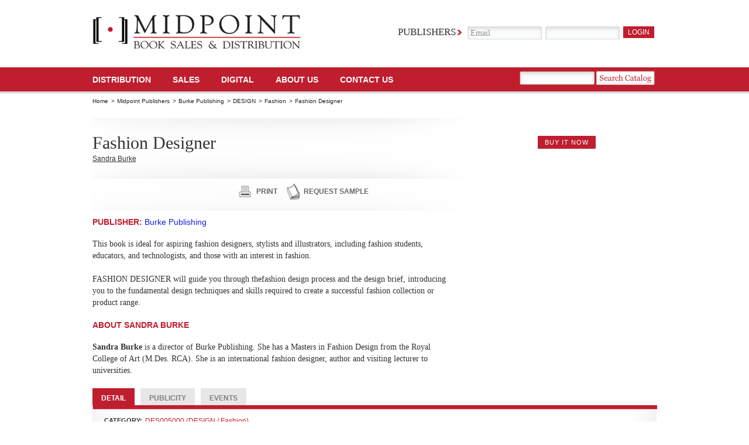

--- FILE ---
content_type: text/html; charset=UTF-8
request_url: https://www.midpointtrade.com/book_detail.php?book_id=144451
body_size: 27264
content:

<!DOCTYPE html PUBLIC "-//W3C//DTD XHTML 1.0 Strict//EN" "http://www.w3.org/TR/xhtml1/DTD/xhtml1-strict.dtd">
<html xmlns="http://www.w3.org/1999/xhtml">
<head>
<meta http-equiv="Content-Type" content="text/html; charset=utf-8" />
<meta name="description" content="" />
<meta name="keywords" content="" />
<title>Fashion Designer - Book Detail - Midpoint Book Sales &amp; Distribution</title>

<link href="/css/main.css" rel="stylesheet" type="text/css" media="screen" />
<link href="/css/contentslider.css" rel="stylesheet" type="text/css" />
<link href="/js/jquery-ui/css/custom-theme/jquery-ui.css" rel="stylesheet" type="text/css" media="screen"/>

<script src="/js/sprintf.js" type="text/javascript"></script>
<script src="/shared_js/jquery/jquery.min.js" type="text/javascript"></script>
<script src="/js/jquery-ui/js/jquery-ui-min.js" type="text/javascript" charset="utf-8"></script>
<script src="/js/slides.min.jquery.js" type="text/javascript"></script>
<script src="/js/main.js" type="text/javascript"></script>

</head>
<body>

<div id="container">
	<!--Header Start-->
	<div id="header">
		<div id="logo">
		<a href="https://www.midpointtrade.com/">
			<img src="/images/img_logo.png" alt="" width="356" height="59" />
		</a>
	</div>
				<div class="login_form">
			<form action="/login.php" method="post">
				<fieldset>
					<label>Publishers</label>
					<input name="username" type="email" class="input_text"
				 onfocus="if(this.value=='Email')this.value=''"
				 onblur="if(this.value=='')this.value='Email'" value="Email" />
					<input name="password" type="password" class="input_text" value="" />
					<input type="submit" class="input_button" value="login"
				 onmouseover="this.className='input_button_hover'" onmouseout="this.className='input_button'"/>
				</fieldset>
			</form>

					</div>
				<ul id="mainnav">
			<li><a href="https://www.midpointtrade.com/distribution">Distribution </a></li>
			<li><a href="https://www.midpointtrade.com/sales">SALES</a></li>
			<!--li><a href="https://www.midpointtrade.com/publisher_services">publisher SERVICES</a></li-->
			<li><a href="https://www.midpointtrade.com/digital">DIGITAL</a></li>
			<li><a href="https://www.midpointtrade.com/about_us">About Us</a></li>
			<li><a href="https://www.midpointtrade.com/contact_us.php">Contact us</a></li>
		</ul>

        		<div class="search_form">
			<form action="/explore_titles.php" method="post">
				<fieldset>
					<input name="filter_keyword" type="text" class="input_text" />
					<input onclick="this.form.submit();" type="button" class="input_search" onmouseover="this.className='input_search_hover'" onmouseout="this.className='input_search'" />
				</fieldset>
			</form>
		</div>
        
	</div>
	<!--Header End--><link rel="stylesheet" href="/css/coda-slider-2.0.css" type="text/css" media="screen" />
    <script type="text/javascript" src="/js/jquery.easing.1.3.js"></script>
    <script type="text/javascript" src="/js/jquery.coda-slider-2.0.js"></script>
    <script type="text/javascript" src="/js/book_detail.js"></script>

            <ul class="breadcrumb">
        <li><a  href='https://www.midpointtrade.com/'>Home</a> &gt;</li><li><a  href='https://www.midpointtrade.com/publishers.php'>Midpoint Publishers</a> &gt;</li><li><a  href='https://www.midpointtrade.com/publisher.php?id=1491'>Burke Publishing</a> &gt;</li><li><a  class="breadcrumb-link"  publisher_id="1491"  parent_bisac_id="942"  href='javascript:void(0);'>DESIGN</a> &gt;</li><li><a  class="breadcrumb-link"  publisher_id="1491"  parent_bisac_id="942"  bisac_id="947"  href='javascript:void(0);'>Fashion</a> &gt;</li><li>Fashion Designer</li>        </ul>
        
        <div class="two_col_wrapper" style="position:relative;overflow:visible;">

            <div id="affiliates-popup" style="display:none;z-index:300;position:absolute;width:305px;left:657px;top:490px;border:1px solid #cc0000;">

                
                <!-- this will be loaded into the div: affiliates-popup above -->
                <div id="affiliate-links-div">
                    <div style="margin-right:145px;font-size:14px; display:inline; text-transform:uppercase; color:#cc0000; font-weight:bold; font-family:Arial, Helvetica, sans-serif; font-style:normal;">Available from:</div><div style="display:inline;"><a onclick="BOOK_DETAIL.close_affiliates_popup();" href="javascript:void(0);" style="display:inline;">close</a></div>
                    <ul>
                                                        <li><span><img src="/uploads/affiliate_logopics/2.jpg" alt="" width="115" height="27" /></span><a target="_blank" href="http://amzn.com/0958239126" class="link_buy affiliate-link-buy-it-now">buy it now</a></li>
                                                                <li><span><img src="/uploads/affiliate_logopics/3.jpg" alt="" width="115" height="27" /></span><a target="_blank" href="http://search.barnesandnoble.com/bookSearch/isbnInquiry.asp?isbn=0958239126" class="link_buy affiliate-link-buy-it-now">buy it now</a></li>
                                                                <li><span><img src="/uploads/affiliate_logopics/5.jpg" alt="" width="115" height="27" /></span><a target="_blank" href="http://www.indiebound.org/book/0958239126?aff=MidpointTrade" class="link_buy affiliate-link-buy-it-now">buy it now</a></li>
                                                                <li><span><img src="/uploads/affiliate_logopics/9.jpg" alt="" width="115" height="27" /></span><a target="_blank" href="http://www.booksamillion.com/product/0958239126" class="link_buy affiliate-link-buy-it-now">buy it now</a></li>
                                                    </ul>
                </div>

                
            </div>

            <div class="left_box">
                <div class="leading">
                    <h1>Fashion Designer</h1>
                    <div class="link_wrap">
                        <a href='#361289' style='margin-right:10px !important;'>Sandra Burke</a>                    </div>
                </div>

                <!--leading end-->
                <div class="link_wrap"><!-- AddThis Button BEGIN --><div style="float:left;padding-top:5px;width:250px;" class="addthis_toolbox addthis_default_style "><a style="vertical-align:-50px;" class="addthis_button_facebook_like" fb:like:layout="button_count"></a><a class="addthis_counter addthis_pill_style"></a></div><!-- AddThis Button END --><a href="print.php?book_id=287846&p=1" class="print">print</a><a href="javascript:void(0);" onclick="BOOK_DETAIL.toggle_request_sample_form();" class="request">request sample</a></div>


                <div id="request-sample-div" style="margin-bottom:20px;border:1px solid #cccccc;width:600px;padding:2px 2px 2px 2px;display:none;">
                    <h2 style="background-color:#BF1E2E;color:white;">Request Sample</h2>

                    <span style="margin-left:6px;font-size:14px;display:none;" id="request-sample-status-msg"></span>

                    <form id="request-sample-form">
                        <table cellspacing=5>

                            <tr>
                                <td><span class="label">Name: </span></td><td><input id="request-sample-name" class="input_text" type="text" style="width:200px;"><span style="color:#BF1E2E;font-size:15px;vertical-align:-5px;">*</span></td>
                            </tr>
                            <tr>
                                <td><span class="label">Email: </span></td><td><input id="request-sample-email" class="input_text" type="text" style="width:200px;"><span style="color:#BF1E2E;font-size:15px;vertical-align:-5px;">*</span></td>
                            </tr>
                            <tr>
                                <td><span class="label">Address1: </span></td><td><input id="request-sample-address1" class="input_text" type="text" style="width:200px;"><span style="color:#BF1E2E;font-size:15px;vertical-align:-5px;">*</span></td>
                            </tr>
                            <tr>
                                <td><span class="label">Address2: </span></td><td><input id="request-sample-address2" class="input_text" type="text" style="width:200px;"></td>
                            </tr>
                            <tr>
                                <td><span class="label">City: </span></td><td><input id="request-sample-city" class="input_text" type="text" style="width:200px;"><span style="color:#BF1E2E;font-size:15px;vertical-align:-5px;">*</span></td>
                            </tr>
                            <tr>
                                <td><span class="label">State: </span></td><td><select name=""  id="request-sample-state">
<option value="">Choose ...</option>
<option value="AL">Alabama</option>
<option value="AK">Alaska</option>
<option value="AZ">Arizona</option>
<option value="AR">Arkansas</option>
<option value="CA">California</option>
<option value="CO">Colorado</option>
<option value="CT">Connecticut</option>
<option value="DE">Delaware</option>
<option value="DC">District Of Columbia</option>
<option value="FL">Florida</option>
<option value="GA">Georgia</option>
<option value="HI">Hawaii</option>
<option value="ID">Idaho</option>
<option value="IL">Illinois</option>
<option value="IN">Indiana</option>
<option value="IA">Iowa</option>
<option value="KS">Kansas</option>
<option value="KY">Kentucky</option>
<option value="LA">Louisiana</option>
<option value="ME">Maine</option>
<option value="MD">Maryland</option>
<option value="MA">Massachusetts</option>
<option value="MI">Michigan</option>
<option value="MN">Minnesota</option>
<option value="MS">Mississippi</option>
<option value="MO">Missouri</option>
<option value="MT">Montana</option>
<option value="NE">Nebraska</option>
<option value="NV">Nevada</option>
<option value="NH">New Hampshire</option>
<option value="NJ">New Jersey</option>
<option value="NM">New Mexico</option>
<option value="NY">New York</option>
<option value="NC">North Carolina</option>
<option value="ND">North Dakota</option>
<option value="OH">Ohio</option>
<option value="OK">Oklahoma</option>
<option value="OR">Oregon</option>
<option value="PA">Pennsylvania</option>
<option value="RI">Rhode Island</option>
<option value="SC">South Carolina</option>
<option value="SD">South Dakota</option>
<option value="TN">Tennessee</option>
<option value="TX">Texas</option>
<option value="UT">Utah</option>
<option value="VT">Vermont</option>
<option value="VA">Virginia</option>
<option value="WA">Washington</option>
<option value="WV">West Virginia</option>
<option value="WI">Wisconsin</option>
<option value="WY">Wyoming</option>
<option value="PR">Puerto Rico</option>
<option value="AS">American Samoa</option>
<option value="FM">Micronesia</option>
<option value="GU">Guam</option>
<option value="MH">Marshall Islands</option>
<option value="MP">Northern Mariana Islands</option>
<option value="PW">Palau</option>
<option value="UM">U.S. Minor Outlying Islands</option>
<option value="VI">Virgin Islands</option>
</select><span style="color:#BF1E2E;font-size:15px;vertical-align:-5px;margin-left:5px;">*</span></td>
                            </tr>

                            <tr>
                                <td><span class="label">Zip: </span></td><td><input id="request-sample-zip" class="input_text" type="text" style="width:100px;"><span style="color:#BF1E2E;font-size:15px;vertical-align:-5px;">*</span></td>
                            </tr>

                            <tr>
                                <td><span class="label">Institution Represented: </span></td><td><input id="request-sample-institution" class="input_text" type="text" style="width:200px;"></td>
                            </tr>

                            <tr>
                                <td style="height:20px;">&nbsp;</td>
                            </tr>

                            <tr>
                                <td colspan=2">
                                    <input id="request-sample-i-am-teacher-chkbx" type="checkbox" value="1"> <label for="request-sample-i-am-teacher-chkbx" style="font-size:12px !important;margin-left:5px;vertical-align:-2px;" class="label">I am a professional / teacher considering utilizing this in a classroom</label>
                                </td>
                            </tr>

                            <tr>
                                <td colspan=2">
                                    <input id="request-sample-i-am-bookbuyer-chkbx" type="checkbox" value="1"> <label for="request-sample-i-am-bookbuyer-chkbx" style="font-size:12px !important;margin-left:5px;vertical-align:-2px;"class="label">I am a professional book buyer considering purchasing this for my bookstore</label>
                                </td>
                            </tr>

                            <tr>
                                <td colspan=2">
                                    <input id="request-sample-i-am-reviewer-chkbx" type="checkbox" value="1"> <label for="request-sample-i-am-reviewer-chkbx" style="font-size:12px !important;margin-left:5px;vertical-align:-2px;"class="label">I am a reviewer who would like to write about this</label>
                                </td>
                            </tr>

                            <tr>
                                <td style="height:30px;padding-top:10px;" colspan="2"><a class="link_buy" href="javascript:void(0);" onclick="BOOK_DETAIL.request_sample_form_submit()">submit</a> <a class="link_buy" href="javascript:void(0);" onclick="BOOK_DETAIL.request_sample_form_close();">close</a></td>
                            </tr>

                        </table>
                        <input type="hidden" id="request-sample-title" value="Fashion Designer"/>
                        <input type="hidden" id="request-sample-isbn" value="0958239126"/>
                        <input type="hidden" id="request-sample-sendto" value="samplerequest@midpointtrade.com"/>
                    </form>
                </div>

                <h2>Publisher: <a href="https://www.midpointtrade.com/publisher.php?id=1491"><span class="blue">Burke Publishing</span></a></h2>

                <p>This book is ideal for aspiring fashion designers, stylists and illustrators, including fashion students, educators, and technologists, and those with an interest in fashion.</p><P>FASHION DESIGNER will guide you through thefashion design process and the design brief, introducing you to the fundamental design techniques and skills required to create a successful fashion collection or product range.</P>                    <a name="361289">
                        <h2>About Sandra Burke </h2>
                    </a>
                    <p class="small"><p><strong>Sandra Burke</strong>&nbsp;is a director of Burke Publishing. She&nbsp;has a Masters in Fashion Design from the Royal College of Art (M.Des. RCA).&nbsp;She is an international fashion designer, author and visiting lecturer to universities.</p></p>
                    
            </div>
            <div id="cover-art-div" class="right_box"> <span><img src="https://images.bookonedatabase.com/Midpoint/9780958239127.jpg" alt="" width="300"/></span>

                                <div id="buy-now-button-div" style="height:30px;text-align:center;">
                     <a id="buy-now-button" href="javascript:void(0);" class="link_buy">buy it now</a>
                </div>
                
                <!--<div class="red_arrow"><img src="images/img_arrow.png" alt="" width="151" height="67" /></div>-->
            </div>
        </div>
        <!---two col wrapper-->
        <div class="coda-slider-wrapper">
            <div class="coda-slider preload" id="coda-slider-1">
                <div class="panel">
                    <div class="panel-wrapper">
                        <h2 class="title">detail</h2>
                        <div class="detail_top">
                            <div class="info_left">
                                <div class="navigation">
                                    <div style="float:left;"><strong>Category:</strong></div>
                                    <div style="float:left;">
                                                                                        <div style="margin-bottom:5px;">DES005000 (DESIGN / Fashion)</div>
                                                                                                <div style="margin-bottom:5px;">ART028000 (ART / Techniques/ General)</div>
                                                                                                <div style="margin-bottom:5px;">SEL038000 (SELF-HELP / Fashion & Style)</div>
                                                                                    </div>
                                </div>
                                <p>
                                                                    </p>
                            </div>
                            <div class="logo_right"></div>
                        </div>
                        <!--detail top end-->
                        <table border="0" cellspacing="0" cellpadding="0">
                            <tr>
                                <th>Binding</th>
                                <th>EAN</th>
                                <th>ISBN-10</th>
                                <th>Pub Date</th>
                                <th>PAGES</th>
                                <th>Language</th>
                                <th>Size</th>
                                <th>Price</th>
                            </tr>

                                                            <tr>
                                    <td class="red">Paperback</td>
                                    <td>9780958239127</td>
                                    <td>0958239126</td>
                                    <td>2011-03-01</td>
                                    <td>176</td>
                                    <td></td>
                                    <td>0.00 x 8.20 x 11.60 in</td>
                                    <td>$29.95</td>
                                </tr>
                                
                        </table>
                    </div>
                </div>
                <div class="panel">
                    <div class="panel-wrapper">
                        <h2 class="title">Publicity</h2>
                        <div class="tabc">
                            <div class="tabc-left">
                                <h4>Connect</h4>
                                <ul class="connect" style="margin-bottom:5px;">
                                                                </ul>
                                <h4>Multimedia</h4>
                                <div>
                                                                    </div>

                                <h4>Contributor Platforms</h4>
                                <ul style="margin-bottom:5px;">
                                                                </ul>
                            </div>
                            <div class="tabc-right">
                                <h4>Recent Press</h4>

                                <ul>
                                                                </ul>

                                <h4>Promo Quotes</h4>
                                <ul>
                                                                </ul>


                            </div>
                        </div>
                    </div>
                    <div class="panel">
                        <div class="panel-wrapper">
                            <h2 class="title">Events</h2>
                            <div class="tabc">
                                <div class="tabc-left">
                                    <h4>Book Signings and Tour Cities</h4>

                                    <p></p>

                                </div>
                            </div>
                        </div>
                    </div>
                </div>
                <!-- .coda-slider -->
            </div>
        </div>
        <div id="bookshelf" class="big">
	<div class="slides_container" style="overflow: hidden; position: relative; display: block;">
	  <div>


		<div class="col_left">

			
			<div class="book active">
				<div class="img_left">
					<a href="https://www.midpointtrade.com/book_detail.php?book_id=144455"><img src="https://images.bookonedatabase.com/Midpoint/9780987668318.jpg" alt="Fashion Entrepreneur" width="161" /></a>
				</div>
				<div class="intro_text">
					<h2>Fashion Entrepreneur</h2>
					<span>by Burke, Sandra</span>
					<p class="descrip">FASHION ENTREPRENEUR, now in its 2nd EDITION, is essential reading for those planning to set up and run a successful business within the fashion and creative industries...</p>
					<a href="https://www.midpointtrade.com/book_detail.php?book_id=144455" class="link_more">read more</a> 
				</div>
			</div>

			
			<div class="book">
				<div class="img_left">
					<a href="https://www.midpointtrade.com/book_detail.php?book_id=144454"><img src="https://images.bookonedatabase.com/Midpoint/9780958239134.jpg" alt="Fashion Computing" width="161" /></a>
				</div>
				<div class="intro_text">
					<h2>Fashion Computing</h2>
					<span>by Burke, Sandra</span>
					<p class="descrip">FASHION COMPUTING has become an essential component of the fashion designer's portfolio of skills. This is the first book to comprehensively explain how to use fashion computing software to produce fashion designs and develop those skills.Through visuals and easy steps, you learn the creative fashion computing design techniques used in the fashion industry...</p>
					<a href="https://www.midpointtrade.com/book_detail.php?book_id=144454" class="link_more">read more</a> 
				</div>
			</div>

			
			<div class="book">
				<div class="img_left">
					<a href="https://www.midpointtrade.com/book_detail.php?book_id=144453"><img src="https://images.bookonedatabase.com/Midpoint/9780958273381.jpg" alt="Fashion Artist" width="161" /></a>
				</div>
				<div class="intro_text">
					<h2>Fashion Artist</h2>
					<span>by Burke, Sandra</span>
					<p class="descrip">This book, now in its 3rd EDITION, takes you through the fashion drawing and design process, introducing you to the essential fashion drawing and fashion illustration techniques and skills to help you to create striking fashion designs, fashion illustrations, flats, fashion presentations and your fashion portfolio.FASHION ARTIST is presented as a simple step-by-step guide to fashion drawing...</p>
					<a href="https://www.midpointtrade.com/book_detail.php?book_id=144453" class="link_more">read more</a> 
				</div>
			</div>

			
			<div class="book">
				<div class="img_left">
					<a href="https://www.midpointtrade.com/book_detail.php?book_id=144451"><img src="https://images.bookonedatabase.com/Midpoint/9780958239127.jpg" alt="Fashion Designer" width="161" /></a>
				</div>
				<div class="intro_text">
					<h2>Fashion Designer</h2>
					<span>by Burke, Sandra</span>
					<p class="descrip">This book is ideal for aspiring fashion designers, stylists and illustrators, including fashion students, educators, and technologists, and those with an interest in fashion.FASHION DESIGNER will guide you through thefashion design process and the design brief, introducing you to the fundamental design techniques and skills required to create a successful fashion collection or product range.</p>
					<a href="https://www.midpointtrade.com/book_detail.php?book_id=144451" class="link_more">read more</a> 
				</div>
			</div>

			
	<!--			<div class="book">
				<div class="img_left">
					<a href="#"><img src="/images/img_book01.jpg" alt="" width="161" /></a>
				</div>
				<div class="intro_text">
					<h2>Climategate</h2>
					<span>by Brian Sussman </span>
					<p>A book about climate change. A book about climate change. A book about climate change. 
					A book about climate change. A book about climate change. A book about climate change. </p>
					<a href="#" class="link_more">read more</a> 
				</div>
			</div>-->


		</div>


		<div class="col_right">
		  <h3 class="bg_red">Similar Titles</h3>
		  <div class="ul-wrap">
			  <ul class="book-ul" style="width:600px">
										<li class="active">
							<img src="https://images.bookonedatabase.com/Midpoint/9780958239134.jpg" alt="Fashion Computing" width="129" />
						</li>
											<li class="">
							<img src="https://images.bookonedatabase.com/Midpoint/9780958273381.jpg" alt="Fashion Artist" width="129" />
						</li>
											<li class="">
							<img src="https://images.bookonedatabase.com/Midpoint/9780958239127.jpg" alt="Fashion Designer" width="129" />
						</li>
											<li class="">
							<img src="https://images.bookonedatabase.com/Midpoint/9780987668318.jpg" alt="Fashion Entrepreneur" width="129" />
						</li>
										
			  </ul>
		  </div>
		</div>
	  </div>

	</div>
	<a class="prev" href="#">Prev</a>
	<a class="next" href="#">Next</a>
</div>	<div class="footer">
		<div class="ftwidget">
			<h5>MIDPOINT | INDEPENDENT PUBLISHERS GROUP</h5>
<ul>
    <li><a href="/login.php">Client Login</a></li>
    <li><a href="/about_us">About Us</a></li>
    <li><a href="/publisher_services">Publisher Services</a></li>
    <li><a href="/distribution">Distribution</a></li>
    <li><a href="/digital">Digital</a></li>
</ul>
<p>&nbsp;</p>
<p class="copyright"><img src="https://images.bookstore.ipgbook.com/images/logo.gif" alt="" width="80" height="60" align="left" /></p>		</div>
		<div class="ftwidget">
					</div>
		<div class="ftwidget">
					</div>
		<div class="ftwidget">
			<h5>join us</h5>
			<p><a href="http://www.facebook.com/midpointtradebooks"><img src="/images/icon-fb.png" alt="fb" /></a></p>
			<p><a href="http://www.twitter.com/midpointnyc"> <img src="/images/icon-twitter.png" alt="twitter" /></a></p>
		</div>

		<p class="copyright">Midpoint Trade Books is a division of IPG: Independent Publishers Group, a full service sales and distribution company that represents independent book publishers. Our main offices are located in Chicago, New York City, and Berkeley.&nbsp; <br />
&copy; 2019 Chicago Review Press, Inc. All Rights Reserved.</p>
<p class="copyright" style="text-align: right;">&nbsp;</p>		
	</div>
	</div>

<script type="text/javascript">var addthis_config = {"data_track_clickback":true};</script>
<script type="text/javascript" src="https://s7.addthis.com/js/250/addthis_widget.js#pubid=ra-4df11e9d44ea6337"></script>

<!-- put google analytics and extra code here -->

<script type="text/javascript">

  var _gaq = _gaq || [];
  _gaq.push(['_setAccount', 'UA-27067848-1']);
  _gaq.push(['_trackPageview']);

  (function() {
    var ga = document.createElement('script'); ga.type = 'text/javascript'; ga.async = true;
    ga.src = ('https:' == document.location.protocol ? 'https://ssl' : 'http://www') + '.google-analytics.com/ga.js';
    var s = document.getElementsByTagName('script')[0]; s.parentNode.insertBefore(ga, s);
  })();

</script>
</body>
</html>

--- FILE ---
content_type: text/css
request_url: https://www.midpointtrade.com/css/main.css
body_size: 37797
content:
/* ***************************
  Site - MidPoint Frontend
  ---------------------------
  StyleSheet Index
  $1 - Global Styles
  $2 - Website Structure Styles
  $3 - Header Styles
  $4 - Content Styles
  $5 - Sidebar Styles
  $6 - Footer Styles
   ***************************/

/* ***************************
   $1 GLOBAL Styles
   ***************************/
html { overflow-y: scroll; }
* { margin: 0; padding: 0; }
a { color:#bf1e2e; text-decoration:none; }
a:hover { color:#000; text-decoration:none; }
img { border:0; vertical-align:middle; }
fieldset { border:none; }
.clear { clear:both; height:0; font-size:0; }
ul li { list-style:none; }
input { font-size:12px; font-family:Arial, Helvetica, sans-serif; border:0; vertical-align:middle; }
/* ***************************
   $2 Website Structure Styles
   ***************************/
body { font-family:Arial, Helvetica, sans-serif; font-size:12px; color:#333333; background:#fff url(/images/bg_body.png) left top repeat-x; }
#container { width:100%; }
.fwidth { width:930px; margin:0 auto; }
/* ***************************
   $3 Header Styles
   ***************************/
#header { width:965px; height:156px; position:relative; margin:0 auto 23px; overflow:hidden; }
#logo { position:absolute; left:0; top:24px; }
.login_form { position:absolute; float:right; right:0; top:45px; }
.login_form.s { position:relative; float:none; left:0; top:0; }
.login_form input, .login_form label { float:left; margin:0 5px 0 0; display:inline; }
.login_form label { font-size:17px; background:url(/images/icon_arrow.png) right center no-repeat; padding:0 10px 0 0; font-family:Georgia, "Times New Roman", Times, serif; text-transform:uppercase; margin:0 10px 0 0; }
.login_form .input_text { background:url(/images/bg_input_header.png) left top no-repeat; width:123px; padding:4px 0 4px 5px; height:15px; font-size:14px; font-family:Georgia, "Times New Roman", Times, serif; color:#909090; line-height:15px; }
.login_form .input_button { color:#fff; text-transform:uppercase; font-size:12px; padding:3px 8px; background:#bf1e2e; cursor:pointer; }
.input_button_hover { color:#fff; text-transform:uppercase; font-size:12px; padding:3px 8px; cursor:pointer; background:#000; }
.loginbox { clear:both; height:30px; }
.loginbox label { width:110px; }
#mainnav { width:760px; overflow:hidden; position:absolute; left:0; top:128px; }
#mainnav li { float:left; padding:0 37px 0 0; }
#mainnav li a { font-size:14px; font-weight:bold; color:#fff; text-transform:uppercase; }
#mainnav li a:hover { text-decoration:underline; }
.search_form { width:235px; position:absolute; right:0; top:121px; padding:0 0 0 9px; height:30px; border-left:1px solid #d81010; }
.search_form .input_text { background:url(/images/bg_search_text.png) left top no-repeat; width:123px; padding:4px 0 4px 5px; height:15px; line-height:15px; color:#333; }
.search_form .input_search { background:url(/images/bg_search.png) 0 0 no-repeat; width:100px; height:24px; cursor:pointer; }
.search_form .input_search_hover { background:url(/images/bg_search.png) 0 -24px no-repeat; width:100px; height:24px; cursor:pointer; }
#topinfo{float:right;position:absolute;right:0;top:30px;}
#topinfo p{font-size:19px;font-family:Georgia, "Times New Roman", Times, serif;text-transform:uppercase;float:right;padding:0 0px 5px 0;
  width:auto;
}
#topinfo ul{clear:both;float:right; width:auto; }
#topinfo li{float:left;font-size:10px;padding:3px 8px;border-right:#bf1e2e solid 1px;}
#topinfo li a{font-size:11px;color:#666666;}
#topinfo li.logout{border:0 none;}
#topinfo li.logout a{color:#990033;font-weight:bold;}
#topinfo p a { color:black;}
/* ***************************
   $4 Content Styles
   ***************************/
.breadcrumb { width:965px; margin:-12px auto 9px; overflow:hidden; }
.breadcrumb li { float:left; color:#241f20; padding:0 4px 0 0; font-size:10px; }
.breadcrumb li a { color:#241f20; margin:0 2px 0 0; }
.breadcrumb li a:hover { color:#bf1e2e; }
.heading { background:url(/images/bg_heading.png) center top no-repeat; width:100%; }
.heading h1 { font-size:29px; font-weight:normal; font-family:Georgia, "Times New Roman", Times, serif; font-style:normal; width:965px; line-height:67px; margin:0 auto 19px; text-transform:uppercase; letter-spacing:5px; }
.heading h1.bg_book { width:925px; background:none left center no-repeat; padding:0 0 0 0px; }
.heading h1.bh { background:url(/images/bg-bhimg.png) no-repeat; line-height:106px; padding:0 0 0 100px; width:865px; }
.heading h1.bh span { color:#bf1e2e; }
#content { width:965px; overflow:hidden; margin:0 auto 50px; }
.heading h1 em {
	font-size:70%;
	text-transform: lowercase;
}
/*************************
    public css
************************/
a.link_more { font-size:10px; text-transform:uppercase; font-weight:bold; background:url(/images/icon_arrow.png) right center no-repeat; padding:0 12px 0 0; color: #BF1E2E; text-decoration:none; }
a.link_more:hover { color:#000; text-decoration:none; }
#content .bg_red, .bg_red { font-size:12px; text-transform:uppercase; background:#bf1e2e; line-height:22px; color:#fff; letter-spacing:1px; }
.img_left { float:left; }
#container .selectbox { height:20px; position:absolute; display:block; }
#container select { _margin-top:4px; }
#container select.styled { padding-top:2px; padding-left:12px; font-size:11px; font-family:Arial, Helvetica, sans-serif; color:#666; }
#container span.select { position: absolute; height: 17px; padding:3px 26px 0 8px; _background:none; overflow: hidden; font-size:11px; font-family:Arial, Helvetica, sans-serif; color:#666666; }
/* ***************************
   home Styles
   ***************************/
#banner { width:965px; height:277px; background:url(/images/bg_banner.png) left top repeat-x; position:relative; margin:0 auto 20px; overflow:hidden; }
.three_col_block { width:965px; margin:0 auto 15px; overflow:hidden; }
.three_col_block ul { width:100%; overflow:hidden; clear:both; }
.three_col_block h3 { font-weight:bold; font-style:normal; }
.left_block { width:236px; float:left; padding:0 20px 0 0; background:url(/images/bg_home_rule.png) right top no-repeat; }
.left_block h3 { float:left; padding:0 41px 0 8px; margin:0 0 14px; }
.left_block ul li { width:100%; float:left; margin:0 0 22px; }
.left_block ul li a { background:url(/images/icon_arrow.png) right center no-repeat; font-size:16px; font-family:Georgia, "Times New Roman", Times, serif; padding:0 15px 0 0; line-height:16px; float:left; margin:0 0 8px; text-transform:uppercase; }
.left_block ul li p { width:100%; font-size:14px; line-height:17px; clear:both; }
.middle_block { width:211px; float:left; margin:0 0 0 23px; display:block; padding:0 39px 0 0; display:inline; background:url(/images/bg_home_rule.png) right top no-repeat; }
.middle_block h3 { text-align:center; margin:0 0 10px; }
.middle_block ul { width:203px; margin:0 auto; overflow:hidden; }
.middle_block ul li { width:100%; height:auto; float:left; margin:0 0 14px; overflow:hidden; text-align:center; }
.middle_block ul li img { height:64px; width:auto; }
.middle_block ul li a {
	font-size:12px;
	font-weight:bold;
	background:url(/images/icon_arrow.png) right center no-repeat;
	padding:0 15px 0 0;
	margin:0 0 0 50px; }

.middle_block.pubs ul li a {
	border:1px solid #DDD;
	display:block;
	text-align:center;
	margin:0;
	padding:6px 0;
	background:none; }

.middle_block.pubs ul li.more a {
	display:inline;
	border:none;
	text-align: left;
	padding-right:10px;
	background:url(/images/icon_arrow.png) right center no-repeat;
	padding:0 15px 0 0;
}

.right_block { width:400px; float:left; margin:0 0 0 27px; display:inline; }
.right_block h3 { float:left; padding:0 46px 0 10px; margin:0 0 15px; }
.right_block ul li { width:100%; float:left; margin:0 0 13px; }
.right_block ul li h2 { font-size:14px; font-weight:normal; font-style:normal; font-family:Georgia, "Times New Roman", Times, serif; margin:0 0 3px; }
.right_block ul li p { font-size:12px; line-height:15px; }
.right_block p { width:100%; overflow:hidden; }
.right_block p span { float:left; padding:0 20px 0 0; font-weight:bold; line-height:12px; }
.right_block p span a { font-size:12px; background:url(/images/icon_arrow.png) right center no-repeat; padding:0 10px 0 0; text-transform:none; }
#bookshelf { width:1000px; margin:0 auto 19px; overflow:hidden; background:url(/images/bg_bookshelf.png) left top no-repeat; height:300px; position:relative; z-index:16; padding:36px 0 0; }
#bookshelf .pagination { display:none; }
#bookshelf a.prev, #bookshelf a.next { width:35px; height:35px; overflow:hidden; font-size:0; line-height:0; text-indent:-9999em; position:absolute; top:140px; outline:none; }
#bookshelf a.prev { left:0; background:url(/images/bg_control_arrow.png) 0 0 no-repeat; }
#bookshelf a.prev:hover { background:url(/images/bg_control_arrow.png) -35px 0 no-repeat; }
#bookshelf a.next { right:0; background:url(/images/bg_control_arrow.png) 0 -35px no-repeat; }
#bookshelf a.next:hover { background:url(/images/bg_control_arrow.png) -35px -35px no-repeat; }
.slides_container { width:893px; height:255px; margin:0 auto; }
.widget_side .slides_container { width:300px; height:170px; display:block; }
.widget_side .slides_container div {
    width:300px;
    height:170px;
    display:block;
  }
/* .slides_container div { width:893px; height:250px; overflow:hidden; } */
.slides_container div .col_left { width:420px; position:absolute; z-index:1; top:0; left:0; height:250px; }
.slides_container div .img_left { width:161px; }
.slides_container img { vertical-align:bottom; }
.slides_container div .intro_text { width:235px; float:right; font-size:11px; background:white; }
.slides_container div .intro_text h2 { font-size:14px; font-weight:bold; color:#333; margin:0 0 10px; }
.slides_container div .intro_text span { display:block; margin:0 0 12px; }
.slides_container div .intro_text p { line-height:14px; margin:0 0 6px; }
.slides_container div .intro_text a { background:url(/images/icon_arrow.png) right center no-repeat; padding:0 10px 0 0; font-size:10px; font-weight:bold; text-transform:uppercase; line-height:12px; }
.slides_container div .col_right { width:440px; height:249px; float:right; padding:0 0 0 14px; background:url(/images/bg_bookshelf_rule.png) left top no-repeat; }
.slides_container div .col_right h3 { float:left; padding:0 20px; margin:0 0 20px 100px; display:inline; }
/* .slides_container div .col_right ul { width:100%; overflow:hidden; } */
.slides_container div .col_right ul li { float:left; margin:0 0 0 18px; display:inline; cursor:pointer; }

.home-blogs h2 a { color:black; }
/*****************************
   $sidebar
*****************************/
.sidebar { width:235px; float:left; }
.search_wrapper { width:100%; overflow:hidden; background:url(/images/bg_sidebar_search.png) left top no-repeat; padding:18px 0 0; margin:0 0 15px; }
.search_wrapper .input_key { background:url(/images/bg_keyword.png) left top no-repeat;
			width:142px; padding:2px 0 2px 4px;
			height:21px; font-size:11px; line-height:1em; color:#666; }
.search_wrapper .search_btn { background:url(/images/bg-search.png) 0 0 no-repeat; width:61px; height:24px; cursor:pointer; }
.search_wrapper .search_btn_hover { background:url(/images/bg-search.png) 0 -24px no-repeat; width:61px; height:24px; cursor:pointer; }
.sidebar ul { width:100%; }
.sidebar ul.select_lists li { width:100%; position:relative; height:20px; margin:0 0 18px; }
.sidebar ul li .selectbox { width:214px; top:0; left:0; }
.sidebar ul li select.styled { width:214px !important; }
.sidebar ul li span.select { width:180px; background:url(/images/bg_select_long.png) left top no-repeat; }
.side_bottom { width:225px; color:#666; background:url(/images/bg_side_bottom.png) left top no-repeat; padding:10px 0 13px 9px; }
.side_bottom p { font-size:11px; line-height:11px; margin:0 0 3px; }
.side_bottom .date_wrapper { overflow:hidden; width:100%; font-size:11px; }
.side_bottom .date_wrapper span { float:left; line-height:24px; padding:0 5px 0 0; }
.side_bottom .date_wrapper a { line-height:24px; margin:0px 5px 0 3px; *margin:7px 5px 0 3px; display:inline; outline:none; float:left; }
.side_bottom .date_wrapper a.link_apply { background:url(/images/bg_apply.png) 0 0 no-repeat; width:53px; height:24px; overflow:hidden; text-indent:-9999em; float:left; margin:0 0 0 3px; }
.side_bottom .date_wrapper a.link_apply:hover { background:url(/images/bg_apply.png) 0 -24px no-repeat; }
#content .arrow { background:url(/images/icon_arrow.png) left center no-repeat; padding:0 0 0 18px; margin:0 0 5px; }
#content .arrow.open { background:url(/images/icon_arrow_bottom.png) left center no-repeat; }
.left_nav { padding:12px 0 0; background:url(/images/bg_sidebar_search.png) center top no-repeat; margin:0 0 28px; }
.left_nav li { margin:0 0 9px; padding:0 0 0 18px; }
.left_nav li a { font-size:12px; color:#333; line-height:15px; font-weight:bold; }
.left_nav li a:hover,
.left_nav li.active a
{ color:#BF1E2E; }
.grey_bottom { width:100%; background:url(/images/bg_sidebar_bottom.png) center top no-repeat; padding:31px 0 0; }
.widget .logo_lists a { display:block; text-align:center; }
/****************************
   $title_template
****************************/
#content h3 { font-size:12px; text-transform:uppercase; letter-spacing:1px; color:#bf1e2e; font-weight:bold; font-style:normal; margin:0 0 8px; }
.maincontent { width:720px; float:right; }
.browsing_by { width:100%; border-bottom:1px solid #e7e7e7; overflow:hidden; margin:0 0 15px; }
.browsing_by h3 { float:left; padding:0 10px 0 0;}
.browsing_by ul { float:left;margin:0 0 8px;}
.browsing_by ul li { float:left;}
.browsing_by ul li a {float:left;color:#666666; font-size:11px; background:url(/images/icon_x.png) right center no-repeat; line-height:11px; padding:0 15px 0 0; margin:0 8px 0 0; }
.browsing_by ul li a:hover { color:#bf1e2e; }
.pagenav_wrapper { width:720px; border-bottom:1px solid #e7e7e7; padding:0 0 6px; overflow:hidden; margin:0 auto 19px; }
.sort { width:335px; float:left; position:relative; }
.sort label { line-height:20px; }
.sort .selectbox { width:135px; top:0; left:50px; }
.sort select.styled { width:135px !important; }
.sort span.select { width:101px; background:url(/images/bg_select_middle.png) left top no-repeat; }
.show_page { width:175px; float:left; position:relative; }
.show_page .selectbox { width:120px; top:0; left:40px; }
.show_page label{vertical-align:-3px;_vertical-align:-6px;}
.show_page .selectbox label{vertical-align:3px;}
.show_page select.styled { width:50px !important; }
.show_page span.select { width:16px; background:url(/images/bg_select_short.png) left top no-repeat; }
.pagenav_wrapper ul { width:207px; float:left; }
.pagenav_wrapper ul li { float:left; color:#000000; }
.pagenav_wrapper ul li a { color:#5f5f5f; padding: 0 2px; }
.pagenav_wrapper ul li a:hover { color:#bf1e2e; }
.pagenav_wrapper ul li a.prev { background:url(/images/icon_arrow_left.png) left center no-repeat; padding:0 7px 0 12px; color:#000000; text-decoration:underline; }
.pagenav_wrapper ul li a.next { background:url(/images/icon_arrow.png) right center no-repeat; padding:0 12px 0 7px; color:#000000; text-decoration:underline; }
.pagenav_wrapper ul li a.prev:hover, .pagenav_wrapper ul li a.next:hover { color:#bf1e2e; }
.book_recommend { width:100%; overflow:hidden; margin: 0 0 24px; border-bottom:1px solid #d8d8d8; }
.book_recommend .img_left { width:156px; margin:0 0 18px; }
.book_recommend .info_text { width:542px; float:right; background:url(/images/bg_info.png) 0 30px no-repeat; }
.book_recommend .info_text h1 { font-size:18px; font-weight:normal; font-style:normal; line-height:18px; margin:0 0 22px; }
.book_recommend .info_text p { font-size:14px; line-height:18px; color:#333; margin:0 0 20px; }
.book_lists { width:720px; overflow:hidden; padding:0 0 10px; border-bottom:1px solid #d8d8d8; margin:0 0 32px; }
.book_lists.last { border-bottom:0; }
.book_lists li { width:165px; float:left; overflow:hidden; margin:0 18px 0 0; display:inline; color:#333; }
.book_img { text-align:left; vertical-align:top; margin:0 0 20px; }
.book_info { width:100%; }
.book_lists li h2 { font-size:14px; font-weight:bold; line-height:18px; font-style:normal; margin:0 0 8px; }
.book_lists li p { font-size:11px; line-height:14px; margin:0 0 5px; }
.book_lists li p a { color:#333; text-decoration:underline; }
.book_lists li p a:hover { text-decoration:none; }
.book_lists li p a.link_more { color: #BF1E2E; text-decoration:none; }
.book_lists li p a.link_more:hover { text-decoration:underline; }
.book_lists li.last { margin:0; }
.pagenav_wrapper.bottom { border-top:1px solid #E7E7E7; border-bottom:0; width:965px; clear:both; padding:20px 0; }
.pagenav_wrapper.bottom .show_page { margin:0 0 0 573px; display:inline; }
/**************************
    text templates
****************************/
.middle { width:365px; float:left; background:url(/images/bg_middle.png) center 21px no-repeat; margin:0 0 0 25px; display:inline; }
.middle.full_width { width:auto; }

.maincontent.full_width { width:964px;}
.full_width .middle { margin-left:0px; width:605px;}
.maincontent.full_width .middle.full_width { width:auto; }
.middle h1, .middle h2, .middle h3, .middle h4, .middle h5 { font-family:Georgia, "Times New Roman", Times, serif; font-style:normal; font-weight:normal; margin:0 0 10px; }
.middle h1 { font-size:18px; }
.middle p, .middle div, .middle li { font-family:Georgia, "Times New Roman", Times, serif; font-size:14px; line-height:17px; }
.middle p {  margin:0 0 15px; }
.right { width:300px; float:right; }
.widget { width:100%; margin:0 0 20px; }
.widget h3 { text-align:center; margin:0 0 13px !important; }
.widget p { line-height:18px; margin:0 0 10px; font-size:14px; }
.widget ul.logo_lists { width:100%; overflow:hidden; }
.widget ul.logo_lists li { width:145px; float:left; }
.widget ul.logo_lists li.last { float:right; }
#bookshelf.widget_side { width:300px; background:url(/images/bg_bookshelf_short.png) left bottom no-repeat; height:170px; padding:0; }
#bookshelf.widget_side .slides_container { margin:2px auto 0; }
#bookshelf.widget_side .slides_container div { width:220px !important; left:25px !important; height:119px; overflow:hidden; }
#bookshelf.widget_side a.prev, #bookshelf.widget_side a.next { width:35px; height:35px; overflow:hidden; font-size:0; line-height:0; text-indent:-9999em; position:absolute; top:34px; outline:none; }
#bookshelf.widget_side .slides_container div ul { width:100%; overflow:hidden; }
#bookshelf.widget_side .slides_container div ul li { width:80px; float:left; padding:0 10px; }
.pub-toolbox { float:right; margin:4px 4px 0 0; }
/*****************************
    $Publisher Landing page
*****************************/
.book_slider { width:965px; margin:0 auto 33px; overflow:hidden; background:url(/images/bg_banner_inner.png) left bottom no-repeat; padding:7px 0 28px; }
.info_box { width:205px; float:left; }
.info_box span { display:block; margin:0 0 10px; text-align:center; }
.info_box h2 { text-align:center; margin:0 0 10px; }
.info_box p { font-size:11px; line-height:15px; }
.info_box p a { font-weight:bold; }
.book_slider #bookshelf { width:720px; float:right; height:160px; margin:0; padding:0; background:url(/images/bg_rule.png) left bottom no-repeat; }
.book_slider #bookshelf .slides_container { width:600px; overflow:hidden; }
.book_slider #bookshelf .slides_container div { width:600px; overflow:hidden; height:160px; }
.book_slider #bookshelf .slides_container div ul { width:600px; overflow:hidden; }
.book_slider #bookshelf .slides_container div ul li { width:100px; float:left; margin:0 25px; display:inline; }
.book_slider #bookshelf a.prev, .book_slider #bookshelf a.next { top:32px; }
.book_slider #bookshelf a.prev { left:10px; }
.book_slider #bookshelf a.next { right:10px; }
.book_wrapper { width:972px; margin:0 auto; overflow:hidden; padding-top:10px; }
.book_wrapper li { width:203px; float:left; margin:0 20px 23px 20px; display:inline; }
.book_wrapper li span { display:block; margin:0 0 11px;  }
.book_wrapper li .pic2 { text-align:center; width:203px; height:83px; overflow:hidden; border:1px solid #DDDEEE; }
.book_wrapper li .pic { width:203px; height:83px; display:table-cell; vertical-align:middle; }
.book_wrapper li .pic img {  }
.book_wrapper li h2, .info_box h2 { font-size:14px; font-weight:bold; font-style:normal; margin:0 0 5px; }
.book_wrapper li p { font-size:11px; line-height:14px; margin:0 0 6px; }
.publisher_bottom { width:972px; margin:14px auto 0; background:url(/images/bg_publisher.png) center top no-repeat;
				   position:relative; padding:55px 0 20px; overflow:hidden; }
.control_display { position:absolute; left:450px; top:0; text-transform:uppercase; font-size:10px; padding:2px 15px 7px; border:1px solid #e4e4e4; border-top:0; background:#fff; }
.publisher_bottom ul { width:203px; margin:0 20px; float:left; display:inline; color:#cc0000; }
.publisher_bottom ul li { font-size:12px; line-height:18px; padding-left:0.2in; text-indent:-0.2in; }
.publisher_bottom ul li a { color:#000; }
.publisher_bottom ul li a:hover { color:#cc0000; }
.link_wrap { width:965px; margin:0 auto; vertical-align:middle; overflow:hidden; }
.link_wrap a { float:left; margin:0 5px 0 0; display:inline; }
a.print { color:#666666; font-size:12px; font-weight:bold; background:url(/images/bg_print.png) left center no-repeat; text-transform:uppercase; line-height:21px; padding:0 0 0 30px; }
a.print:hover { color:#cc0000; }
.publisher_bottom .maincontent { float:left; }
.publisher_bottom h2 { font-size:12px; font-weight:bold; color:#cc0000; font-style:normal; margin: 0 0 13px; text-transform:uppercase; }
.publisher_bottom .maincontent p { font-size:14px; line-height:18px; margin:0 0 15px; font-family:Georgia, "Times New Roman", Times, serif; }
.publisher_bottom .maincontent .grey_bottom { background:url(/images/bg_grey_rule.png) center top no-repeat; margin:64px 0 0; padding:50px 0 0; }
.publisher_bottom .maincontent .grey_bottom h3 { font-size:13px; font-weight:bold; font-style:normal; }
.publisher_bottom .maincontent .grey_bottom p span { display:block; font-family:Arial, Helvetica, sans-serif; }
.publisher_bottom .sidebar { float:right; }
.publisher_bottom .sidebar h2 { margin:0 0 5px; }
.publisher_bottom .sidebar a { color:#091ef1; text-decoration:underline; }
.publisher_bottom .sidebar a:hover { color:#091ef1; text-decoration:none; }
.publisher_bottom .sidebar ul { margin:0 0 20px; }
.publisher_bottom .sidebar ul li { margin: 0 0 8px; padding-left:0; text-indent:0; }
.publisher_bottom .sidebar p { margin:0 0 10px; }
.publisher_bottom .sidebar p span { display:block; width:100%; overflow:hidden; color:#262626; }
.publisher_bottom .sidebar p span a { float:left; margin:10px 0 0; }
.link_twitter { display:block; background:url(/images/bg_icon.png) 0 0 no-repeat; line-height:16px; padding:0 0 0 20px; }
.link_youtobe { background:url(/images/bg_icon.png) 0 -25px no-repeat; line-height:16px; display:block; padding: 0 0 0 20px; }
.two_col_wrapper { width:965px; margin:0 auto; overflow:hidden; padding:15px 0 0; }
.two_col_wrapper .left_box { width:657px; float:left; }
.two_col_wrapper .right_box { width:308px; float:right; position:relative; }
.red_arrow { position:absolute; right:0; top:-15px; }
.leading a { color:#333; text-decoration:underline; }
.leading a:hover { color:#cc0000; }
.two_col_wrapper .left_box .link_wrap { width:auto; }
.two_col_wrapper .right_box span { display:block; margin:0 0 20px; }
.two_col_wrapper .right_box h2 { font-size:14px; text-transform:uppercase; color:#cc0000; font-weight:bold; font-family:Arial, Helvetica, sans-serif; font-style:normal; margin:0 0 8px; }
.two_col_wrapper .right_box ul li { width:280px; padding:8px 13px 9px; overflow:hidden; margin:0; border:1px solid #ccc; }
.two_col_wrapper .right_box ul li span { float:left; margin:0; }
.two_col_wrapper .right_box ul li a.link_buy { float:right; padding:5px 12px; letter-spacing:1px; background:#bf1e2e; font-size:11px; color:#fff; text-transform:uppercase; }
.two_col_wrapper .right_box ul li a.link_buy:hover { background:#000; }
.two_col_wrapper h2 { color:#bf1e2e; font-size:14px; font-weight:bold; font-style:normal; text-transform:uppercase; margin:0 0 20px; }
.blue { color:#0e21e1; font-size:14px; font-weight:normal; text-transform:none; }
.red { color:#bf1e2e; font-size:15px; font-weight:normal; text-transform:none; }
.two_col_wrapper p { font-family:Georgia, "Times New Roman", Times, serif; font-size:14px; line-height:20px; margin:0 0 20px; padding:0 50px 0 0; }
.two_col_wrapper p.small { font-size:13px; line-height:18px; }
.leading { background:url(/images/bg_grey_bottom.png) center top no-repeat; width:100%; overflow:hidden; padding:25px 0 30px; }
.leading h1 { font-size:30px; font-family:Georgia, "Times New Roman", Times, serif; font-weight:normal; font-style:normal; }
.link_wrap { padding:0 0 17px; margin:0 auto; background:url(/images/bg_line.png) center bottom no-repeat; }
.left_box .link_wrap { margin:0 0 10px; }
.link_wrap a { vertical-align:middle; line-height:33px; margin:0 15px 0 0; }
.link_wrap .addthis_toolbox {
	float:right;
}
.link_wrap .addthis_toolbox a {
	margin-right:2px;
}
.leading .link_wrap { margin:0; padding:0; background:none; }
.leading .link_wrap a { line-height:20px; }
a.request { background:url(/images/bg_request.png) left center no-repeat; padding:0 0 0 30px; color:#666666; font-size:12px; font-weight:bold; text-transform:uppercase; }
a.request:hover { color:#cc0000; }

.pub-contact {}
.pub-contact p { margin-bottom:10px; }
.pub-contact input[type=text] {
	border:1px solid #777;
	font-size:14px;
	padding:6px;
}
.pub-contact textarea {
	width:100%;
	height:75px;
}
.css3-button {
	padding:4px;
	border:1px solid #777;
	-moz-border-radius: 6px; /* FF1-3.6 */
	-webkit-border-radius: 6px; /* Saf3-4, iOS 1-3.2, Android <1.6 */
	border-radius: 6px;
	background-color: #FFFFFF;
	background-image: -webkit-gradient(linear, left top, left bottom, from(#FFFFFF), to(#CCCCCC)); /* Saf4+, Chrome */
	background-image: -webkit-linear-gradient(top, #FFFFFF, #CCCCCC); /* Chrome 10+, Saf5.1+ */
	background-image:    -moz-linear-gradient(top, #FFFFFF, #CCCCCC); /* FF3.6 */
	background-image:     -ms-linear-gradient(top, #FFFFFF, #CCCCCC); /* IE10 */
	background-image:      -o-linear-gradient(top, #FFFFFF, #CCCCCC); /* Opera 11.10+ */
	background-image:         linear-gradient(top, #FFFFFF, #CCCCCC);
	filter: progid:DXImageTransform.Microsoft.gradient(startColorStr='#FFFFFF', EndColorStr='#CCCCCC'); /* IE6–IE9 */
	color:red;
	font-family:Georgia, serif;
	cursor:pointer;
}
.css3-button:active {
	color:black;
	background:#FFF;
}

/********detail********/
.panel-wrapper h2 { font-size:0; font-style:normal; line-height:0; text-indent:-9999em; }
.panel-wrapper .detail_top { width:100%; overflow:hidden; }
.panel-wrapper .detail_top .info_left { width:60%; float:left; }
.panel-wrapper .detail_top .info_left p { width:100%; overflow:hidden; margin:0 0 20px; }
.panel-wrapper .detail_top .info_left strong { float:left; font-size:11px; color:#333333; margin:0 5px 0 0; text-transform:uppercase; }
.panel-wrapper .detail_top .info_left .navigation { width:100%; overflow:hidden; margin:0 0 10px; color:#bf1e2e; }
.panel-wrapper .detail_top .info_left .navigation strong { color:#333333; }
.panel-wrapper .detail_top .info_left .navigation span { margin:0 5px 0 0; }
.panel-wrapper .detail_top .info_left .navigation a { color:#051bf4; text-decoration:none; margin:0 5px 0 0; }
.panel-wrapper .detail_top .info_left .navigation a:hover { text-decoration:underline; }
.panel-wrapper .detail_top .info_left p span { float:left; margin:0 40px 0 0; display:inline; }
.panel-wrapper .detail_top .info_left p a { color:#0842d4; }
.panel-wrapper .detail_top .info_left p a:hover { text-decoration:underline; }
.panel-wrapper table { width:100%; border:1px solid #f1efef; }
.panel-wrapper table th, .panel-wrapper table td { color:#333; text-align:left; padding:0 0 0 5px; border:1px solid #f1efef; border-left:0; border-right:0; }
.panel-wrapper table th { text-transform:uppercase; font-size:11px; background:#e7e5e5; line-height:20px; font-weight:bold; }
.panel-wrapper table td { line-height:34px; color:#666666; }
.panel-wrapper table td.red { font-size:12px; font-weight:bold; color:#cc0000; }
.tabc { width:100%; overflow:hidden; }
.tabc-left { width:390px; float:left; }
.tabc h4 { font-size:12px; padding:0 0 5px; color:#bf1e2e; text-transform:uppercase; }
.tabc-left ul.connect { font-size:15px; font-family:Georgia, "Times New Roman", Times, serif; padding:0 0 10px; }
.tabc-left ul.connect li { position:relative; padding:5px 0 5px 38px; }
.tabc-left ul.connect img { position:absolute; top:50%; left:0; margin:-16px 0 0; }
.tabc-media { width:290px; padding:5px 5px 5px 0px; position:relative; }
.tabc-media img { /*position:absolute; left:0; top:5px; */}
.tabc h5 { font-size:15px; font-family:Georgia, "Times New Roman", Times, serif; font-weight:400; padding:0 0 5px; }
.tabc h5 a { color:#000; }
.tabc p { padding:3px 0; color:#333333; line-height:1.2; }
.tabc p a.more { padding:0 10px 0 0; background:url(/images/icon_arrow.png) no-repeat right center; color:#cc0000; font-size:11px; font-weight:bold; }
.tabc-right { width:415px; padding:0 100px 0 0; float:right; }
.tabc-right li { padding:0 0 10px; }
/*blog*/
#maincontent { border-right:#F3F2F2 solid 1px; width:704px; padding:0 30px 0 0; float:left; }
#maincontent .entry { margin:0 0 40px; }
#maincontent h2 { color:#b10818; font-weight:400; font-size:24px; padding:0 0 10px; }
#maincontent h2 a { color:#b10818; }
#maincontent h2 a:hover { color:#b10818; text-decoration:underline; }
.postmetadata { width:100%; padding:8px 0; overflow:hidden; font-size:14px; border:#ECEAEA solid; border-width:1px 0; }
.postmetadata span { float:left; }
.postmetadata span span { float:none; }
.postmetadata span.share { float:right; }
.entry-author a { color:#0843ef; }
.entry-date, .entry-comment { background:url(/images/icon-dot.png) no-repeat 8px 50%; padding:0 10px 0 25px; }
.entry-date span { color:#666; }
.entry-comment { color:#b10818; }
.entry-comment a { margin:0 5px 0 0; }
.entry-content { width:100%; overflow:hidden; padding:15px 0 0; }
.entry .bookimg { float:right; width:200px; padding:10px 0 20px 20px; }
.entry p { line-height:1.2; font-size:15px; padding:0 0 20px; }
.entry .bookimg p, .entry .video p { font-size:10px; padding:10px 0; }
.entry-utility { color:#393939; font-size:12px; border-bottom:1px solid #ECEAEA; padding:0 0 8px; }
.entry .video { text-align:center; width:640px; margin:10px auto; }
.navigation { margin:-30px 0 0; width:100%; overflow:hidden; padding:0 0 15px; }
.navigation .nav-next { float:right; text-transform:uppercase; }
.navigation .nav-prev { float:left; text-transform:uppercase; }
.navigation a { font-size:10px; padding:0 12px; color:#cc0000; }
.navigation a:hover { color:#000; }
.nav-next a { background:url(/images/icon_arrow.png) no-repeat right center; }
.nav-prev a { background:url(/images/icon_arrow_left.png) no-repeat 0 50%; }
#comments { width:100%; }
#comments h4 { color:#bf1e2e; text-transform:uppercase; border-top:#ccc solid 1px; padding:14px 0; }
#comments h4 span.disqus { float:right; }
.comment-form-comment textarea { width:690px; height:70px; overflow:hidden; padding:5px; font-family:Arial, Helvetica, sans-serif; font-size:12px; color:#999999; border:1px solid #ccc; }
.form-submit { text-align:right; padding:10px 0 15px; }
.form-submit .btn { width:82px; height:25px; background:url(/images/btn-postas.png) no-repeat; border:0 none; }
.commentlist { border-top:#ccc solid 1px; width:100%; }
.commentlist li { width:100%; vertical-align:middle; }
.commentlist .commentmetadata { background:#F6F6F7; height:35px; }
.commentmetadata img { float:left; }
.commentmetadata cite { font-style:normal; float:left; padding:10px 10px 0; font-size:13px; font-weight:bold; color:#d11c1c; }
.commentmetadata cite a { color:#d11c1c; }
.commentmetadata span { float:left; padding:10px 10px 0; }
.commentmetadata .via { float:right; padding:10px 10px 0; }
.commentmetadata .via a { margin:0 5px; color:#3366ff; }
.comment-body { padding:10px 0; }
.comment-body p { line-height:1.2; color:#333; padding:0 0 10px; }
#sidebar { width:215px; float:right; padding:0 0 0 15px; background:url(/images/bg-sidebg.png) repeat-y; }
#sidebar h3 { color:#bf1e2e; font-size:12px; text-transform:uppercase; text-align:center; }
#sidebar .subscribe { width:192px; height:80px; background:url(/images/bg-bhsubcribe.png) no-repeat; padding:17px 10px 0; margin:0 0 20px; }
#sidebar .subscribe h3 { float:left; padding:4px 0 0; height:18px; text-align:left; margin:0; }
#sidebar .subscribe .snsicon { float:right; height:23px; }
#sidebar .subscribe .snsicon a { margin:0 0 0 8px; }
#sidebar .subscribe .subemail { clear:both; height:30px; padding:12px 0 0; }
.subemail .ipt { width:94px; padding:3px 5px 2px; font-size:14px; color:#909090; font-family:Arial, Helvetica, sans-serif; background:none; border:0 none; }
.subemail .btn { width:82px; height:21px; border:0 none; background:none; cursor:pointer; color:#bf1e2e; font-size:14px; font-family:Georgia, "Times New Roman", Times, serif; }
.subemail .btn:hover { color:#000000; }
#sidebar .searchblog { margin:0 0 20px; }
#sidebar .search_wrapper { background-position:center top; }
#sidebar ul.select_lists, #sidebar ul.recent { background: url("/images/bg_sidebar_search.png") no-repeat scroll center top; padding:10px 0 0; margin:0 0 20px; }
#sidebar ul.select_lists li { height:20px; margin:0 0 18px; position:relative; width:100%; }
#sidebar ul li span.select { background: url("/images/bg_select_long.png") no-repeat scroll left top transparent; width:180px; }
#sidebar ul li select.styled { width:214px !important; }
#sidebar ul li span.select { width:180px; background:url(/images/bg_select_long.png) left top no-repeat; }
#sidebar ul.recent li { padding:0 0 15px; line-height:1.1; }
#sidebar ul.recent a { color:#2558ef; }
#sidebar ul.recent a:hover { color:#2558ef; text-decoration:underline; }

/* ***************************
   $6 Footer Styles
   ***************************/
.footer { width:930px; margin:0 auto; padding:20px; height:100px; background:url(/images/bg-footer.png) no-repeat; color:#333333; }
.footer .ftwidget { float:left; padding:0 20px; }
.footer .ftwidget p { padding:5px 0 10px; }
.footer h5 { font-size:10px; font-weight:bold; text-transform:uppercase; }
.footer li { line-height:14px; font-size:11px; }
.footer a { color:#333333; }
.footer p.copyright { width:400px; float:left; padding:0 0 0 20px; line-height:1.4; font-size:12px; }


/*
*********************************************************
** POPUP BOX
*********************************************************
*/
#popupbg{width:100%;height:100%;position:fixed;top:0px;left:0px;display:none;background-color:#000000;z-index:100;}
table.popup{width:100%;height:100%;position:fixed;top:0px;left:0px;display:none;z-index:200;margin-left:auto;margin-right:auto;}
table.popup td{vertical-align:middle;padding:0px;}
table.popup_boxx{width:600px;margin-top:0px;margin-bottom:0px;margin-left:auto;margin-right:auto;background-color:#ffffff;border-style:solid;border-width:2px;border-color:#46a00e;}
table.popup_boxx td{padding:0px;}
table.popup_box2{margin-top:0px;margin-bottom:0px;margin-left:auto;margin-right:auto;}
table.popup_box2 td{padding:0px;}

.middle ul { margin-bottom:0.15in; }
.middle ul li { list-style:disc; margin-left:0.5in; }

/* Homepage book slider */
.ul-wrap {
	position:absolute;
	overflow:hidden;
	width:598px;
	height:206px;
	top:41px;
	right:0px;
}

.book-ul {
	width:5000px;
	position:relative;
	margin-left:143px;
}

.book-ul li:last-child { visibility:hidden; }
.col_left .book { position:absolute; top:0; left:0; width:100%; height:100%; }


/*
*********************************************************
** CUSTOM STYLES
*********************************************************
*/
#request-sample-form .input_text {padding:5px;width:395px;margin:0 5px 0 0;color:#666666;background:#FFF url(/images/bg-ipt.png) repeat-x;border:#ccc solid 1px;font-size:14px;font-family:Arial, Helvetica, sans-serif;}
#request-sample-form .label {font-size:14px; padding:0 10px 0 0; font-family:Georgia, "Times New Roman", Times, serif; text-transform:uppercase; margin:0 10px 0 0;}

#request-sample-form a.link_buy {padding:5px 12px; letter-spacing:1px; background:#bf1e2e; font-size:11px; color:#fff; text-transform:uppercase; }
#request-sample-form a.link_buy:hover { background:#000; }

#buy-now-button-div a.link_buy {padding:5px 12px; letter-spacing:1px; background:#bf1e2e; font-size:11px; color:#fff; text-transform:uppercase; }
#buy-now-button-div a.link_buy:hover { background:#000; }


#affiliates-popup ul li { width:277px; padding:8px 13px 9px; overflow:hidden; background-color:white;margin:0; border:1px solid #ccc; }
#affiliates-popup ul li span { float:left; margin:0; }
#affiliates-popup ul li a.link_buy { float:right; padding:5px 12px; letter-spacing:1px; background:#bf1e2e; font-size:11px; color:#fff; text-transform:uppercase; }
#affiliates-popup ul li a.link_buy:hover { background:#000; }

#contact-form {}
#contact-form .website_url { display:none; }
#contact-form p label { width:100px; float:left; margin-right:8px; }
#contact-form p input[type=text] { padding:3px; border:1px solid #CCC; }
#contact-form textarea { width:200px; height:50px; }

.filter-select {cursor:pointer;padding-left:4px;color:#666666;margin-bottom:20px;font-size:12px;width:211px;height:20px;background-image:url('/images/bg_select_long.png');}


#filter-special-div {margin-bottom:15px;}
#filter-special-div input.filter-special {margin-right:5px;height:11px;}
#filter-special-div span {color:#BF1E2E;font-size:11px;}
#filter-special-div label {color:#666666;font-size:11px;cursor:pointer;}

--- FILE ---
content_type: text/css
request_url: https://www.midpointtrade.com/css/contentslider.css
body_size: 1640
content:
#banner .sliderwrapper { position: relative; /*leave as is*/ overflow: hidden; /*leave as is*/ width: 965px; /*width of featured content slider*/ height:277px; }
#banner .sliderwrapper .contentdiv { visibility: hidden; /*leave as is*/ position: absolute; /*leave as is*/ left: 50px;  /*leave as is*/ top: 54px;  /*leave as is*/ width: 905px; /*width of content DIVs within slider. Total width should equal slider's inner width (390+5+5=400) */ filter:progid:DXImageTransform.Microsoft.alpha(opacity=100);
height:185px; overflow:hidden; -moz-opacity: 1; opacity: 1; z-index:10; }
#banner .slider_text { width:515px; float:left; font-family:Georgia, "Times New Roman", Times, serif; }
#banner .slider_text h1, .slider_text h2 { font-weight:normal; font-style:normal; }
#banner.slider_text h1 { font-size:29px; color:#242424; text-transform:uppercase; margin:0 0 8px; }
#banner .slider_text h2 { color:#bf1e2e; font-size:22px; margin:0 0 10px 40px; }
#banner .slider_text a { background:url(../images/icon_banner.png) right 4px no-repeat; color:#0b0b0b; font-size:16px; padding:0 25px 0 0; margin:0 0 0 120px; line-height:30px; }
#banner .slider_text a:hover { text-decoration:underline; }
#banner .slider_img { width:380px; float:right; }
#banner .pagination { position:absolute; right:22px; top:245px; float:right; z-index:12; }
#banner .pagination a { float:left; background:url(../images/bg_control.png) 0 0 no-repeat; width:18px; height:18px; overflow:hidden; font-size:0; line-height:0; text-indent:-9999em; margin:0 0 0 10px; display:inline; }
#banner .pagination a:hover, #banner .pagination a.selected { background:url(../images/bg_control.png) 0 -18px no-repeat; }
#banner .pagination a.prev, #banner .pagination a.next { width:0; height:0; background:none; }


--- FILE ---
content_type: text/css
request_url: https://www.midpointtrade.com/css/coda-slider-2.0.css
body_size: 2211
content:
/*
	jQuery Coda-Slider v2.0 - http://www.ndoherty.biz/coda-slider
	Copyright (c) 2009 Niall Doherty
	This plugin available for use in all personal or commercial projects under both MIT and GPL licenses.
*/

/* Insignificant stuff, for demo purposes */


/* Most common stuff you'll need to change */

	.coda-slider-wrapper {
		width:965px;
		margin:0 auto 25px;
		overflow:hidden !important; }
	.coda-slider { background:url(../images/bg_detail.png) center top no-repeat; border-bottom:#ecebeb solid 4px;}
	
	/* Use this to keep the slider content contained in a box even when JavaScript is disabled */
	.coda-slider-no-js .coda-slider { height: 200px; overflow: auto !important; padding-right: 20px }
	
	/* Change the width of the entire slider (without dynamic arrows) */
	.coda-slider, .coda-slider .panel { } 
	
	/* Change margin and width of the slider (with dynamic arrows) */
	.coda-slider-wrapper.arrows .coda-slider, .coda-slider-wrapper.arrows .coda-slider .panel { width: 965px;
	overflow:hidden; }
	.coda-slider-wrapper.arrows .coda-slider {}
	
	/* Arrow styling */
	.coda-nav-left a, .coda-nav-right a { background: #000; color: #fff; padding: 5px; width: 100px }
	
	/* Tab nav */
	.coda-nav ul li a.current { background: #bf1e2e; color:#fff; text-transform:uppercase;}
	
	/* Panel padding */
	.coda-slider .panel-wrapper { padding: 20px; }
	
	/* Preloader */
	.coda-slider p.loading { padding: 20px; text-align: center }

/* Don't change anything below here unless you know what you're doing */

	/* Tabbed nav */
	.coda-nav{
		width:965px !important;
		overflow:hidden;
		}
	.coda-nav ul { clear: both; display: block; width:100% !important; overflow: hidden }
	.coda-nav ul li { display: inline }
	.coda-nav ul li a { background: #e8e7e7; color: #7f7e7e; display:inline; float: left; margin-right: 10px; padding: 10px 15px 5px; text-decoration: none; text-transform:uppercase; font-weight:bold; }
	
	/* Miscellaneous */
	.coda-slider-wrapper { clear: both; overflow: auto }
	.coda-slider { float: left; overflow: hidden; position: relative }
	.coda-slider .panel { display: block; float: left }
	.coda-slider .panel-container { position: relative; }
	.coda-nav-left, .coda-nav-right { float:none; display:none; }
	.coda-nav-left a, .coda-nav-right a { display: block; text-align: center; text-decoration: none }
	

--- FILE ---
content_type: text/javascript
request_url: https://www.midpointtrade.com/js/book_detail.js
body_size: 5587
content:
$(function()
{
    BOOK_DETAIL.init();

    return true;
});

BOOK_DETAIL =
{
    init : function()
    {
        this.setup_coda_slider();
        this.setup_button_handlers();
        this.setup_breadcrumb_lnk_handlers();
        return true;
    },

    /* this is for the events, publicity, and detail tabs at bottom of page */
    setup_coda_slider : function()
    {
        $('#coda-slider-1').codaSlider();
        return true;
    },

    setup_breadcrumb_lnk_handlers : function()
    {
        $('.breadcrumb-link').click(function()
        {
            var me              = $(this);
            var publisher_id    = me.attr("publisher_id");
            var bisac_id        = (me.attr("bisac_id") || 0);
            var parent_bisac_id = (me.attr("parent_bisac_id") || 0);

            var form_html = sprintf("<form id='private-form' method='post' action='/explore_titles.php'>\
                                        <input type='hidden' name='breadcrumb_filter_params[publisher_id]'        value='%s'/>\
                                        <input type='hidden' name='breadcrumb_filter_params[bisac_id]'            value='%s'/> \
                                        <input type='hidden' name='breadcrumb_filter_params[parent_bisac_id]'     value='%s'/> \
                                     </form>", publisher_id, bisac_id, parent_bisac_id);

            $(form_html).insertAfter('body');
            $('#private-form').submit();
            $('#private-form').remove();

            return true;

        });

        return true;
    },

    setup_button_handlers : function()
    {
        var _this = this;

        $('#buy-now-button').click(function()
        {
            $(this).hide();

            var buy_now_btn_div     = $('#buy-now-button-div');
            var cover_art_div       = $('#cover-art-div');
            var cover_art_offset    = cover_art_div.offset();
            var affiliate_popup     = $('#affiliates-popup');

            affiliate_popup.css({'top' : cover_art_div.height() - buy_now_btn_div.height()});

            $('#affiliates-popup').slideToggle('slow', function() {return true;});

            return true;
        });

        $('.affiliate-link-buy-it-now').click(function()
        {
            _this.close_affiliates_popup();

            return true;
        });
    },

    close_affiliates_popup : function()
    {
        $('#affiliates-popup').slideToggle('slow', function()
        {
            $('#buy-now-button').show();
        });

        return true;
    },

    toggle_request_sample_form : function()
    {
        $('#request-sample-div').fadeToggle('slow', function()
        {
            return true;
        });

        return true;
    },

    request_sample_form_submit : function()
    {
        var _this = this;

        /* input fields */
        var name        = $('#request-sample-name').val();
        var email       = $('#request-sample-email').val();
        var address1    = $('#request-sample-address1').val();
        var address2    = $('#request-sample-address2').val();
        var city        = $('#request-sample-city').val();
        var state       = $('#request-sample-state').val();
        var zip         = $('#request-sample-zip').val();
        var institution = $('#request-sample-institution').val();
        var isbn        = $('#request-sample-isbn').val();
        var title       = $('#request-sample-title').val();
        var sendto      = $('#request-sample-sendto').val();

        /* checkboxes */
        var am_teacher      = $('#request-sample-i-am-teacher-chkbx').is(":checked");
        var am_bookbuyer    = $('#request-sample-i-am-bookbuyer-chkbx').is(":checked");
        var am_reviewer     = $('#request-sample-i-am-reviewer-chkbx').is(":checked");

        if (!name || !email || !address1 || !city || !state || !zip)
        {
            alert("Please fill in all required fields.");
            return false;
        }

        /* send the email now */
        $.ajax(
        {
            url         :   '/ajax/ajax.book_detail.php?action=sample_request',
            type        :   'POST',
            dataType    :   'json',
            data        :   {
                                'name'          : name,
                                'email'         : email,
                                'address1'      : address1,
                                'address2'      : address2,
                                'city'          : city,
                                'state'         : state,
                                'zip'           : zip,
                                'institution'   : institution,
                                'isbn'          : isbn,
                                'title'         : title,
                                'am_teacher'    : am_teacher,
                                'am_bookbuyer'  : am_bookbuyer,
                                'am_reviewer'   : am_reviewer,
                                'sendto'        : sendto
                            },

            success     :   function (data, status, request)
            {
                var ret_code    = parseInt(data.ret_code);
                var msg         = data.msg;

                $('#request-sample-status-msg').html(data.msg);
                $('#request-sample-status-msg').show();

                return true;
            }
        });

        return true;
    },

    request_sample_form_close : function()
    {
        $('#request-sample-div').fadeToggle('slow', function()
        {
            $('#request-sample-status-msg').html("");
            $('#request-sample-status-msg').hide();

            return true;
        });

        return true;
    }

}

--- FILE ---
content_type: text/javascript
request_url: https://www.midpointtrade.com/js/main.js
body_size: 3310
content:
var BOOKSLIDER = {
	left: 0,
	book_width: 147,
	left_slide: 240,
	duration: 500,
	default_duration: 500,
	enabled: true
}


$(function(){
	if($('#bookshelf.big').length){
		if($('#bookshelf.big .col_left > div').length > 1){
			$('#bookshelf .next, #bookshelf .prev').click(slideBook);
			$("#bookshelf .book-ul li").click( function(){
				$('#bookshelf .next').trigger('click');
			});
			$('#bookshelf .col_left .book:not(.active)').hide();
		} else {
			$('#bookshelf.big .book-ul li').hide();
			$('#bookshelf .next, #bookshelf .prev').click(function(){
				return false;
			});
		}
	}
	
});

function slideBook(ev,obj,step){
	var me = obj ? $(obj) : $(this);
	step = step || 1;
	
	if(!BOOKSLIDER.enabled){
		return false;
	}
	
	if(step > 1){
		BOOKSLIDER.duration = 100;
	} else {
		BOOKSLIDER.duration = BOOKSLIDER.default_duration;
	}
	
	var modifier = me.is('.next') ? 1 : -1;
	
	BOOKSLIDER.enabled = false;
	
	var newLeft = BOOKSLIDER.left - ( BOOKSLIDER.book_width * modifier );
	var newPad  = parseInt( $(".book-ul").css('marginLeft'), 10)  + ( BOOKSLIDER.book_width * modifier );
	
	
	$(".book-ul").animate({left: newLeft},BOOKSLIDER.duration, function(){
		
	});
	
	var first, second;
	
	
	if(modifier > 0){ 
		
		// Right Arrow, Move Book Left
		
		$(".book-ul li.active").css('opacity',1);
		
		// Fade/Handle Finish
		$(".book-ul li.active").animate({opacity:0.0},BOOKSLIDER.duration, function(){
			var one = $(".book-ul li.active");
			var two = one.next();
			one.removeClass('active');
			two.addClass('active');

			// Move to end of list
			one.appendTo( $('.book-ul') ).css('opacity',1);
			$(".book-ul").css('marginLeft',newPad);

			BOOKSLIDER.enabled = true;
		});
		
		// Fade/Cycle Left Side
		first = $(".col_left .book.active");
		second = first.next();
		if(second.length < 1){
			second = $(".col_left .book:first");
		}
		
		first.css({'zIndex':1, opacity: 1}).removeClass('active');
		
		first.animate({
			left:-1 * BOOKSLIDER.left_slide,
			opacity:0
			// display: 'block'
		},BOOKSLIDER.duration,function(){});
		
		second.css({
			zIndex: 2,
			left: BOOKSLIDER.left_slide,
			opacity: 0,
			display: 'block'
		}).addClass('active').animate({
			left:0,
			opacity:1.0
		},BOOKSLIDER.duration, function(){
			
		});
		
	} else { 
		// Left Arrow, Move Book Right
		
		var one = $(".book-ul li.active");
		var two = $(".book-ul li:last");
		one.removeClass('active');
		two.addClass('active');

		// Move to end of list
		two.css('opacity',0).prependTo( $('.book-ul') );
		$(".book-ul").css('marginLeft',newPad);
		
		// Fade/Handle Finish
		two.animate({opacity:1.0},BOOKSLIDER.duration, function(){
			BOOKSLIDER.enabled = true;
		});
		
		// Fade/Cycle Left Side
		first = $(".col_left .book.active");
		second = first.prev();
		if(second.length < 1){
			second = $(".col_left .book:last");
		}
		first.css('z-index',1).removeClass('active');
		first.animate({
			left: BOOKSLIDER.left_slide,
			opacity: 0.0
		},BOOKSLIDER.duration,function(){
			first.css('left',0);
		});
		second.css({ 
			zIndex:2,
			left: -1 * BOOKSLIDER.left_slide,
			opacity:0,
			display:'block'
		}).addClass('active');
		second.animate({
			left:0,
			opacity:1.0
		}, BOOKSLIDER.duration);
		
	}
	
	BOOKSLIDER.left = newLeft;
	
	return false;
}

function chooseBlogCategory(oSel){
	var val = $(oSel).val();

	window.location.href = val;
;}

function chooseBlogDate(oSel){
	var val = $(oSel).val();
	
	window.location.href = "/blog/?date=" + val;
;}

--- FILE ---
content_type: text/javascript
request_url: https://www.midpointtrade.com/js/jquery.coda-slider-2.0.js
body_size: 9438
content:
/*
	jQuery Coda-Slider v2.0 - http://www.ndoherty.biz/coda-slider
	Copyright (c) 2009 Niall Doherty
	This plugin available for use in all personal or commercial projects under both MIT and GPL licenses.
*/

$(function(){
	// Remove the coda-slider-no-js class from the body
	$("body").removeClass("coda-slider-no-js");
	// Preloader
	$(".coda-slider").children('.panel').hide().end().prepend('<p class="loading">Loading...<br /><img src="/images/loading.gif" alt="loading..." /></p>');
});

var sliderCount = 1;

$.fn.codaSlider = function(settings) {

	settings = $.extend({
		autoHeight: true,
		autoHeightEaseDuration: 1000,
		autoHeightEaseFunction: "easeInOutExpo",
		autoSlide: false,
		autoSlideInterval: 7000,
		autoSlideStopWhenClicked: true,
		crossLinking: true,
		dynamicArrows: true,
		dynamicArrowLeftText: "&#171; left",
		dynamicArrowRightText: "right &#187;",
		dynamicTabs: true,
		dynamicTabsAlign: "center",
		dynamicTabsPosition: "top",
		externalTriggerSelector: "a.xtrig",
		firstPanelToLoad: 1,
		panelTitleSelector: "h2.title",
		slideEaseDuration: 1000,
		slideEaseFunction: "easeInOutExpo"
	}, settings);
	
	return this.each(function(){
		
		// Uncomment the line below to test your preloader
		// alert("Testing preloader");
		
		var slider = $(this);
		
		// If we need arrows
		if (settings.dynamicArrows) {
			slider.parent().addClass("arrows");
			slider.before('<div class="coda-nav-left" id="coda-nav-left-' + sliderCount + '"><a href="#">' + settings.dynamicArrowLeftText + '</a></div>');
			slider.after('<div class="coda-nav-right" id="coda-nav-right-' + sliderCount + '"><a href="#">' + settings.dynamicArrowRightText + '</a></div>');
		};
		
		var panelWidth = slider.find(".panel").width();
		var panelCount = slider.find(".panel").size();
		var panelContainerWidth = panelWidth*panelCount;
		var navClicks = 0; // Used if autoSlideStopWhenClicked = true
		
		// Surround the collection of panel divs with a container div (wide enough for all panels to be lined up end-to-end)
		$('.panel', slider).wrapAll('<div class="panel-container"></div>');
		// Specify the width of the container div (wide enough for all panels to be lined up end-to-end)
		$(".panel-container", slider).css({ width: panelContainerWidth });
		
		// Specify the current panel.
		// If the loaded URL has a hash (cross-linking), we're going to use that hash to give the slider a specific starting position...
		if (settings.crossLinking && location.hash && parseInt(location.hash.slice(1)) <= panelCount) {
			var currentPanel = parseInt(location.hash.slice(1));
			var offset = - (panelWidth*(currentPanel - 1));
			$('.panel-container', slider).css({ marginLeft: offset });
		// If that's not the case, check to see if we're supposed to load a panel other than Panel 1 initially...
		} else if (settings.firstPanelToLoad != 1 && settings.firstPanelToLoad <= panelCount) { 
			var currentPanel = settings.firstPanelToLoad;
			var offset = - (panelWidth*(currentPanel - 1));
			$('.panel-container', slider).css({ marginLeft: offset });
		// Otherwise, we'll just set the current panel to 1...
		} else { 
			var currentPanel = 1;
		};
			
		// Left arrow click
		$("#coda-nav-left-" + sliderCount + " a").click(function(){
			navClicks++;
			if (currentPanel == 1) {
				offset = - (panelWidth*(panelCount - 1));
				alterPanelHeight(panelCount - 1);
				currentPanel = panelCount;
				slider.siblings('.coda-nav').find('a.current').removeClass('current').parents('ul').find('li:last a').addClass('current');
			} else {
				currentPanel -= 1;
				alterPanelHeight(currentPanel - 1);
				offset = - (panelWidth*(currentPanel - 1));
				slider.siblings('.coda-nav').find('a.current').removeClass('current').parent().prev().find('a').addClass('current');
			};
			$('.panel-container', slider).animate({ marginLeft: offset }, settings.slideEaseDuration, settings.slideEaseFunction);
			if (settings.crossLinking) { location.hash = currentPanel }; // Change the URL hash (cross-linking)
			return false;
		});
			
		// Right arrow click
		$('#coda-nav-right-' + sliderCount + ' a').click(function(){
			navClicks++;
			if (currentPanel == panelCount) {
				offset = 0;
				currentPanel = 1;
				alterPanelHeight(0);
				slider.siblings('.coda-nav').find('a.current').removeClass('current').parents('ul').find('a:eq(0)').addClass('current');
			} else {
				offset = - (panelWidth*currentPanel);
				alterPanelHeight(currentPanel);
				currentPanel += 1;
				slider.siblings('.coda-nav').find('a.current').removeClass('current').parent().next().find('a').addClass('current');
			};
			$('.panel-container', slider).animate({ marginLeft: offset }, settings.slideEaseDuration, settings.slideEaseFunction);
			if (settings.crossLinking) { location.hash = currentPanel }; // Change the URL hash (cross-linking)
			return false;
		});
		
		// If we need a dynamic menu
		if (settings.dynamicTabs) {
			var dynamicTabs = '<div class="coda-nav" id="coda-nav-' + sliderCount + '"><ul></ul></div>';
			switch (settings.dynamicTabsPosition) {
				case "bottom":
					slider.parent().append(dynamicTabs);
					break;
				default:
					slider.parent().prepend(dynamicTabs);
					break;
			};
			ul = $('#coda-nav-' + sliderCount + ' ul');
			// Create the nav items
			$('.panel', slider).each(function(n) {
				ul.append('<li class="tab' + (n+1) + '"><a href="#' + (n+1) + '">' + $(this).find(settings.panelTitleSelector).text() + '</a></li>');												
			});
			navContainerWidth = slider.width() + slider.siblings('.coda-nav-left').width() + slider.siblings('.coda-nav-right').width();
			ul.parent().css({ width: navContainerWidth });
			switch (settings.dynamicTabsAlign) {
				case "center":
					ul.css({ width: ($("li", ul).width() + 2) * panelCount });
					break;
				case "right":
					ul.css({ float: 'right' });
					break;
			};
		};
			
		// If we need a tabbed nav
		$('#coda-nav-' + sliderCount + ' a').each(function(z) {
			// What happens when a nav link is clicked
			$(this).bind("click", function() {
				navClicks++;
				$(this).addClass('current').parents('ul').find('a').not($(this)).removeClass('current');
				offset = - (panelWidth*z);
				alterPanelHeight(z);
				currentPanel = z + 1;
				$('.panel-container', slider).animate({ marginLeft: offset }, settings.slideEaseDuration, settings.slideEaseFunction);
				if (!settings.crossLinking) { return false }; // Don't change the URL hash unless cross-linking is specified
			});
		});
		
		// External triggers (anywhere on the page)
		$(settings.externalTriggerSelector).each(function() {
			// Make sure this only affects the targeted slider
			if (sliderCount == parseInt($(this).attr("rel").slice(12))) {
				$(this).bind("click", function() {
					navClicks++;
					targetPanel = parseInt($(this).attr("href").slice(1));
					offset = - (panelWidth*(targetPanel - 1));
					alterPanelHeight(targetPanel - 1);
					currentPanel = targetPanel;
					// Switch the current tab:
					slider.siblings('.coda-nav').find('a').removeClass('current').parents('ul').find('li:eq(' + (targetPanel - 1) + ') a').addClass('current');
					// Slide
					$('.panel-container', slider).animate({ marginLeft: offset }, settings.slideEaseDuration, settings.slideEaseFunction);
					if (!settings.crossLinking) { return false }; // Don't change the URL hash unless cross-linking is specified
				});
			};
		});
			
		// Specify which tab is initially set to "current". Depends on if the loaded URL had a hash or not (cross-linking).
		if (settings.crossLinking && location.hash && parseInt(location.hash.slice(1)) <= panelCount) {
			$("#coda-nav-" + sliderCount + " a:eq(" + (location.hash.slice(1) - 1) + ")").addClass("current");
		// If there's no cross-linking, check to see if we're supposed to load a panel other than Panel 1 initially...
		} else if (settings.firstPanelToLoad != 1 && settings.firstPanelToLoad <= panelCount) {
			$("#coda-nav-" + sliderCount + " a:eq(" + (settings.firstPanelToLoad - 1) + ")").addClass("current");
		// Otherwise we must be loading Panel 1, so make the first tab the current one.
		} else {
			$("#coda-nav-" + sliderCount + " a:eq(0)").addClass("current");
		};
		
		// Set the height of the first panel
		if (settings.autoHeight) {
			panelHeight = $('.panel:eq(' + (currentPanel - 1) + ')', slider).height();
			slider.css({ height: panelHeight });
		};
		
		// Trigger autoSlide
		if (settings.autoSlide) {
			slider.ready(function() {
				setTimeout(autoSlide,settings.autoSlideInterval);
			});
		};
		
		function alterPanelHeight(x) {
			if (settings.autoHeight) {
				panelHeight = $('.panel:eq(' + x + ')', slider).height()
				slider.animate({ height: panelHeight }, settings.autoHeightEaseDuration, settings.autoHeightEaseFunction);
			};
		};
		
		function autoSlide() {
			if (navClicks == 0 || !settings.autoSlideStopWhenClicked) {
				if (currentPanel == panelCount) {
					var offset = 0;
					currentPanel = 1;
				} else {
					var offset = - (panelWidth*currentPanel);
					currentPanel += 1;
				};
				alterPanelHeight(currentPanel - 1);
				// Switch the current tab:
				slider.siblings('.coda-nav').find('a').removeClass('current').parents('ul').find('li:eq(' + (currentPanel - 1) + ') a').addClass('current');
				// Slide:
				$('.panel-container', slider).animate({ marginLeft: offset }, settings.slideEaseDuration, settings.slideEaseFunction);
				setTimeout(autoSlide,settings.autoSlideInterval);
			};
		};
		
		// Kill the preloader
		$('.panel', slider).show().end().find("p.loading").remove();
		slider.removeClass("preload");
		
		sliderCount++;
		
	});
};